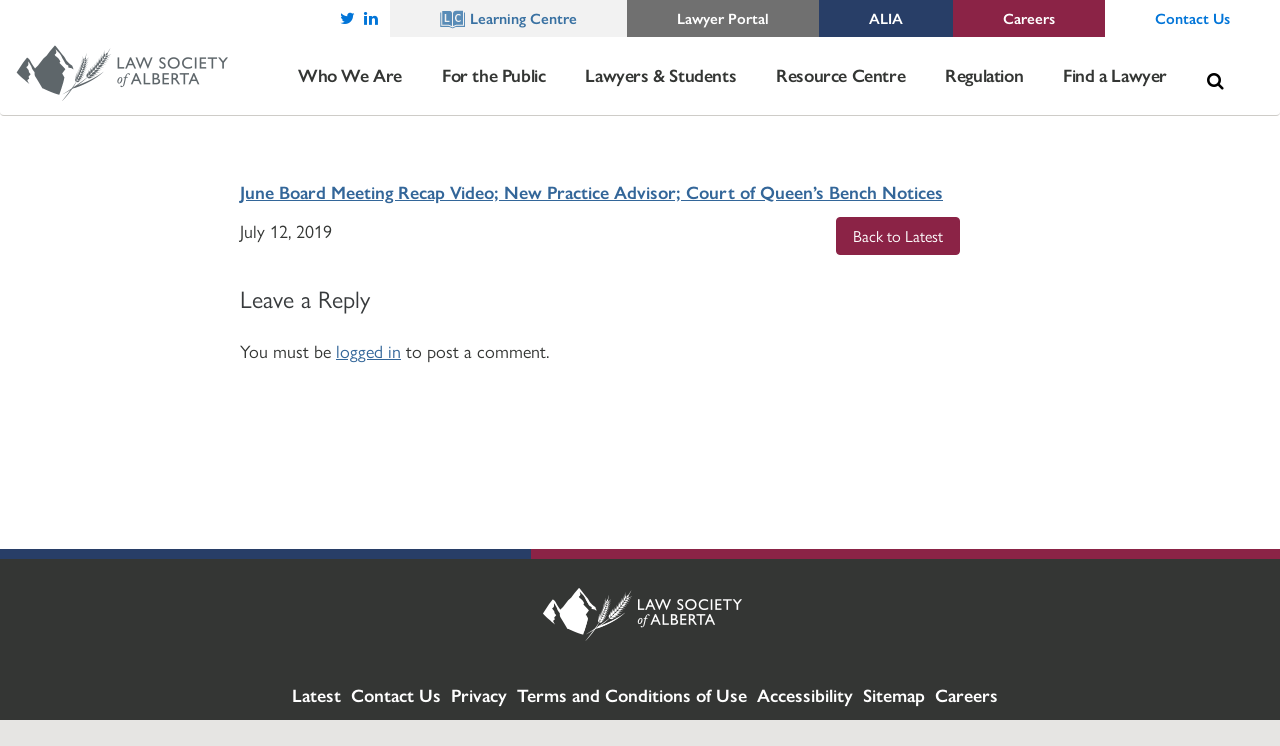

--- FILE ---
content_type: text/html; charset=utf-8
request_url: https://www.google.com/recaptcha/api2/anchor?ar=1&k=6LeUb2wdAAAAAA4VU3KZ-M6KBXMHmvphSIL4_nsn&co=aHR0cHM6Ly93d3cubGF3c29jaWV0eS5hYi5jYTo0NDM.&hl=en&v=N67nZn4AqZkNcbeMu4prBgzg&size=invisible&anchor-ms=20000&execute-ms=30000&cb=ysirqam795ok
body_size: 48535
content:
<!DOCTYPE HTML><html dir="ltr" lang="en"><head><meta http-equiv="Content-Type" content="text/html; charset=UTF-8">
<meta http-equiv="X-UA-Compatible" content="IE=edge">
<title>reCAPTCHA</title>
<style type="text/css">
/* cyrillic-ext */
@font-face {
  font-family: 'Roboto';
  font-style: normal;
  font-weight: 400;
  font-stretch: 100%;
  src: url(//fonts.gstatic.com/s/roboto/v48/KFO7CnqEu92Fr1ME7kSn66aGLdTylUAMa3GUBHMdazTgWw.woff2) format('woff2');
  unicode-range: U+0460-052F, U+1C80-1C8A, U+20B4, U+2DE0-2DFF, U+A640-A69F, U+FE2E-FE2F;
}
/* cyrillic */
@font-face {
  font-family: 'Roboto';
  font-style: normal;
  font-weight: 400;
  font-stretch: 100%;
  src: url(//fonts.gstatic.com/s/roboto/v48/KFO7CnqEu92Fr1ME7kSn66aGLdTylUAMa3iUBHMdazTgWw.woff2) format('woff2');
  unicode-range: U+0301, U+0400-045F, U+0490-0491, U+04B0-04B1, U+2116;
}
/* greek-ext */
@font-face {
  font-family: 'Roboto';
  font-style: normal;
  font-weight: 400;
  font-stretch: 100%;
  src: url(//fonts.gstatic.com/s/roboto/v48/KFO7CnqEu92Fr1ME7kSn66aGLdTylUAMa3CUBHMdazTgWw.woff2) format('woff2');
  unicode-range: U+1F00-1FFF;
}
/* greek */
@font-face {
  font-family: 'Roboto';
  font-style: normal;
  font-weight: 400;
  font-stretch: 100%;
  src: url(//fonts.gstatic.com/s/roboto/v48/KFO7CnqEu92Fr1ME7kSn66aGLdTylUAMa3-UBHMdazTgWw.woff2) format('woff2');
  unicode-range: U+0370-0377, U+037A-037F, U+0384-038A, U+038C, U+038E-03A1, U+03A3-03FF;
}
/* math */
@font-face {
  font-family: 'Roboto';
  font-style: normal;
  font-weight: 400;
  font-stretch: 100%;
  src: url(//fonts.gstatic.com/s/roboto/v48/KFO7CnqEu92Fr1ME7kSn66aGLdTylUAMawCUBHMdazTgWw.woff2) format('woff2');
  unicode-range: U+0302-0303, U+0305, U+0307-0308, U+0310, U+0312, U+0315, U+031A, U+0326-0327, U+032C, U+032F-0330, U+0332-0333, U+0338, U+033A, U+0346, U+034D, U+0391-03A1, U+03A3-03A9, U+03B1-03C9, U+03D1, U+03D5-03D6, U+03F0-03F1, U+03F4-03F5, U+2016-2017, U+2034-2038, U+203C, U+2040, U+2043, U+2047, U+2050, U+2057, U+205F, U+2070-2071, U+2074-208E, U+2090-209C, U+20D0-20DC, U+20E1, U+20E5-20EF, U+2100-2112, U+2114-2115, U+2117-2121, U+2123-214F, U+2190, U+2192, U+2194-21AE, U+21B0-21E5, U+21F1-21F2, U+21F4-2211, U+2213-2214, U+2216-22FF, U+2308-230B, U+2310, U+2319, U+231C-2321, U+2336-237A, U+237C, U+2395, U+239B-23B7, U+23D0, U+23DC-23E1, U+2474-2475, U+25AF, U+25B3, U+25B7, U+25BD, U+25C1, U+25CA, U+25CC, U+25FB, U+266D-266F, U+27C0-27FF, U+2900-2AFF, U+2B0E-2B11, U+2B30-2B4C, U+2BFE, U+3030, U+FF5B, U+FF5D, U+1D400-1D7FF, U+1EE00-1EEFF;
}
/* symbols */
@font-face {
  font-family: 'Roboto';
  font-style: normal;
  font-weight: 400;
  font-stretch: 100%;
  src: url(//fonts.gstatic.com/s/roboto/v48/KFO7CnqEu92Fr1ME7kSn66aGLdTylUAMaxKUBHMdazTgWw.woff2) format('woff2');
  unicode-range: U+0001-000C, U+000E-001F, U+007F-009F, U+20DD-20E0, U+20E2-20E4, U+2150-218F, U+2190, U+2192, U+2194-2199, U+21AF, U+21E6-21F0, U+21F3, U+2218-2219, U+2299, U+22C4-22C6, U+2300-243F, U+2440-244A, U+2460-24FF, U+25A0-27BF, U+2800-28FF, U+2921-2922, U+2981, U+29BF, U+29EB, U+2B00-2BFF, U+4DC0-4DFF, U+FFF9-FFFB, U+10140-1018E, U+10190-1019C, U+101A0, U+101D0-101FD, U+102E0-102FB, U+10E60-10E7E, U+1D2C0-1D2D3, U+1D2E0-1D37F, U+1F000-1F0FF, U+1F100-1F1AD, U+1F1E6-1F1FF, U+1F30D-1F30F, U+1F315, U+1F31C, U+1F31E, U+1F320-1F32C, U+1F336, U+1F378, U+1F37D, U+1F382, U+1F393-1F39F, U+1F3A7-1F3A8, U+1F3AC-1F3AF, U+1F3C2, U+1F3C4-1F3C6, U+1F3CA-1F3CE, U+1F3D4-1F3E0, U+1F3ED, U+1F3F1-1F3F3, U+1F3F5-1F3F7, U+1F408, U+1F415, U+1F41F, U+1F426, U+1F43F, U+1F441-1F442, U+1F444, U+1F446-1F449, U+1F44C-1F44E, U+1F453, U+1F46A, U+1F47D, U+1F4A3, U+1F4B0, U+1F4B3, U+1F4B9, U+1F4BB, U+1F4BF, U+1F4C8-1F4CB, U+1F4D6, U+1F4DA, U+1F4DF, U+1F4E3-1F4E6, U+1F4EA-1F4ED, U+1F4F7, U+1F4F9-1F4FB, U+1F4FD-1F4FE, U+1F503, U+1F507-1F50B, U+1F50D, U+1F512-1F513, U+1F53E-1F54A, U+1F54F-1F5FA, U+1F610, U+1F650-1F67F, U+1F687, U+1F68D, U+1F691, U+1F694, U+1F698, U+1F6AD, U+1F6B2, U+1F6B9-1F6BA, U+1F6BC, U+1F6C6-1F6CF, U+1F6D3-1F6D7, U+1F6E0-1F6EA, U+1F6F0-1F6F3, U+1F6F7-1F6FC, U+1F700-1F7FF, U+1F800-1F80B, U+1F810-1F847, U+1F850-1F859, U+1F860-1F887, U+1F890-1F8AD, U+1F8B0-1F8BB, U+1F8C0-1F8C1, U+1F900-1F90B, U+1F93B, U+1F946, U+1F984, U+1F996, U+1F9E9, U+1FA00-1FA6F, U+1FA70-1FA7C, U+1FA80-1FA89, U+1FA8F-1FAC6, U+1FACE-1FADC, U+1FADF-1FAE9, U+1FAF0-1FAF8, U+1FB00-1FBFF;
}
/* vietnamese */
@font-face {
  font-family: 'Roboto';
  font-style: normal;
  font-weight: 400;
  font-stretch: 100%;
  src: url(//fonts.gstatic.com/s/roboto/v48/KFO7CnqEu92Fr1ME7kSn66aGLdTylUAMa3OUBHMdazTgWw.woff2) format('woff2');
  unicode-range: U+0102-0103, U+0110-0111, U+0128-0129, U+0168-0169, U+01A0-01A1, U+01AF-01B0, U+0300-0301, U+0303-0304, U+0308-0309, U+0323, U+0329, U+1EA0-1EF9, U+20AB;
}
/* latin-ext */
@font-face {
  font-family: 'Roboto';
  font-style: normal;
  font-weight: 400;
  font-stretch: 100%;
  src: url(//fonts.gstatic.com/s/roboto/v48/KFO7CnqEu92Fr1ME7kSn66aGLdTylUAMa3KUBHMdazTgWw.woff2) format('woff2');
  unicode-range: U+0100-02BA, U+02BD-02C5, U+02C7-02CC, U+02CE-02D7, U+02DD-02FF, U+0304, U+0308, U+0329, U+1D00-1DBF, U+1E00-1E9F, U+1EF2-1EFF, U+2020, U+20A0-20AB, U+20AD-20C0, U+2113, U+2C60-2C7F, U+A720-A7FF;
}
/* latin */
@font-face {
  font-family: 'Roboto';
  font-style: normal;
  font-weight: 400;
  font-stretch: 100%;
  src: url(//fonts.gstatic.com/s/roboto/v48/KFO7CnqEu92Fr1ME7kSn66aGLdTylUAMa3yUBHMdazQ.woff2) format('woff2');
  unicode-range: U+0000-00FF, U+0131, U+0152-0153, U+02BB-02BC, U+02C6, U+02DA, U+02DC, U+0304, U+0308, U+0329, U+2000-206F, U+20AC, U+2122, U+2191, U+2193, U+2212, U+2215, U+FEFF, U+FFFD;
}
/* cyrillic-ext */
@font-face {
  font-family: 'Roboto';
  font-style: normal;
  font-weight: 500;
  font-stretch: 100%;
  src: url(//fonts.gstatic.com/s/roboto/v48/KFO7CnqEu92Fr1ME7kSn66aGLdTylUAMa3GUBHMdazTgWw.woff2) format('woff2');
  unicode-range: U+0460-052F, U+1C80-1C8A, U+20B4, U+2DE0-2DFF, U+A640-A69F, U+FE2E-FE2F;
}
/* cyrillic */
@font-face {
  font-family: 'Roboto';
  font-style: normal;
  font-weight: 500;
  font-stretch: 100%;
  src: url(//fonts.gstatic.com/s/roboto/v48/KFO7CnqEu92Fr1ME7kSn66aGLdTylUAMa3iUBHMdazTgWw.woff2) format('woff2');
  unicode-range: U+0301, U+0400-045F, U+0490-0491, U+04B0-04B1, U+2116;
}
/* greek-ext */
@font-face {
  font-family: 'Roboto';
  font-style: normal;
  font-weight: 500;
  font-stretch: 100%;
  src: url(//fonts.gstatic.com/s/roboto/v48/KFO7CnqEu92Fr1ME7kSn66aGLdTylUAMa3CUBHMdazTgWw.woff2) format('woff2');
  unicode-range: U+1F00-1FFF;
}
/* greek */
@font-face {
  font-family: 'Roboto';
  font-style: normal;
  font-weight: 500;
  font-stretch: 100%;
  src: url(//fonts.gstatic.com/s/roboto/v48/KFO7CnqEu92Fr1ME7kSn66aGLdTylUAMa3-UBHMdazTgWw.woff2) format('woff2');
  unicode-range: U+0370-0377, U+037A-037F, U+0384-038A, U+038C, U+038E-03A1, U+03A3-03FF;
}
/* math */
@font-face {
  font-family: 'Roboto';
  font-style: normal;
  font-weight: 500;
  font-stretch: 100%;
  src: url(//fonts.gstatic.com/s/roboto/v48/KFO7CnqEu92Fr1ME7kSn66aGLdTylUAMawCUBHMdazTgWw.woff2) format('woff2');
  unicode-range: U+0302-0303, U+0305, U+0307-0308, U+0310, U+0312, U+0315, U+031A, U+0326-0327, U+032C, U+032F-0330, U+0332-0333, U+0338, U+033A, U+0346, U+034D, U+0391-03A1, U+03A3-03A9, U+03B1-03C9, U+03D1, U+03D5-03D6, U+03F0-03F1, U+03F4-03F5, U+2016-2017, U+2034-2038, U+203C, U+2040, U+2043, U+2047, U+2050, U+2057, U+205F, U+2070-2071, U+2074-208E, U+2090-209C, U+20D0-20DC, U+20E1, U+20E5-20EF, U+2100-2112, U+2114-2115, U+2117-2121, U+2123-214F, U+2190, U+2192, U+2194-21AE, U+21B0-21E5, U+21F1-21F2, U+21F4-2211, U+2213-2214, U+2216-22FF, U+2308-230B, U+2310, U+2319, U+231C-2321, U+2336-237A, U+237C, U+2395, U+239B-23B7, U+23D0, U+23DC-23E1, U+2474-2475, U+25AF, U+25B3, U+25B7, U+25BD, U+25C1, U+25CA, U+25CC, U+25FB, U+266D-266F, U+27C0-27FF, U+2900-2AFF, U+2B0E-2B11, U+2B30-2B4C, U+2BFE, U+3030, U+FF5B, U+FF5D, U+1D400-1D7FF, U+1EE00-1EEFF;
}
/* symbols */
@font-face {
  font-family: 'Roboto';
  font-style: normal;
  font-weight: 500;
  font-stretch: 100%;
  src: url(//fonts.gstatic.com/s/roboto/v48/KFO7CnqEu92Fr1ME7kSn66aGLdTylUAMaxKUBHMdazTgWw.woff2) format('woff2');
  unicode-range: U+0001-000C, U+000E-001F, U+007F-009F, U+20DD-20E0, U+20E2-20E4, U+2150-218F, U+2190, U+2192, U+2194-2199, U+21AF, U+21E6-21F0, U+21F3, U+2218-2219, U+2299, U+22C4-22C6, U+2300-243F, U+2440-244A, U+2460-24FF, U+25A0-27BF, U+2800-28FF, U+2921-2922, U+2981, U+29BF, U+29EB, U+2B00-2BFF, U+4DC0-4DFF, U+FFF9-FFFB, U+10140-1018E, U+10190-1019C, U+101A0, U+101D0-101FD, U+102E0-102FB, U+10E60-10E7E, U+1D2C0-1D2D3, U+1D2E0-1D37F, U+1F000-1F0FF, U+1F100-1F1AD, U+1F1E6-1F1FF, U+1F30D-1F30F, U+1F315, U+1F31C, U+1F31E, U+1F320-1F32C, U+1F336, U+1F378, U+1F37D, U+1F382, U+1F393-1F39F, U+1F3A7-1F3A8, U+1F3AC-1F3AF, U+1F3C2, U+1F3C4-1F3C6, U+1F3CA-1F3CE, U+1F3D4-1F3E0, U+1F3ED, U+1F3F1-1F3F3, U+1F3F5-1F3F7, U+1F408, U+1F415, U+1F41F, U+1F426, U+1F43F, U+1F441-1F442, U+1F444, U+1F446-1F449, U+1F44C-1F44E, U+1F453, U+1F46A, U+1F47D, U+1F4A3, U+1F4B0, U+1F4B3, U+1F4B9, U+1F4BB, U+1F4BF, U+1F4C8-1F4CB, U+1F4D6, U+1F4DA, U+1F4DF, U+1F4E3-1F4E6, U+1F4EA-1F4ED, U+1F4F7, U+1F4F9-1F4FB, U+1F4FD-1F4FE, U+1F503, U+1F507-1F50B, U+1F50D, U+1F512-1F513, U+1F53E-1F54A, U+1F54F-1F5FA, U+1F610, U+1F650-1F67F, U+1F687, U+1F68D, U+1F691, U+1F694, U+1F698, U+1F6AD, U+1F6B2, U+1F6B9-1F6BA, U+1F6BC, U+1F6C6-1F6CF, U+1F6D3-1F6D7, U+1F6E0-1F6EA, U+1F6F0-1F6F3, U+1F6F7-1F6FC, U+1F700-1F7FF, U+1F800-1F80B, U+1F810-1F847, U+1F850-1F859, U+1F860-1F887, U+1F890-1F8AD, U+1F8B0-1F8BB, U+1F8C0-1F8C1, U+1F900-1F90B, U+1F93B, U+1F946, U+1F984, U+1F996, U+1F9E9, U+1FA00-1FA6F, U+1FA70-1FA7C, U+1FA80-1FA89, U+1FA8F-1FAC6, U+1FACE-1FADC, U+1FADF-1FAE9, U+1FAF0-1FAF8, U+1FB00-1FBFF;
}
/* vietnamese */
@font-face {
  font-family: 'Roboto';
  font-style: normal;
  font-weight: 500;
  font-stretch: 100%;
  src: url(//fonts.gstatic.com/s/roboto/v48/KFO7CnqEu92Fr1ME7kSn66aGLdTylUAMa3OUBHMdazTgWw.woff2) format('woff2');
  unicode-range: U+0102-0103, U+0110-0111, U+0128-0129, U+0168-0169, U+01A0-01A1, U+01AF-01B0, U+0300-0301, U+0303-0304, U+0308-0309, U+0323, U+0329, U+1EA0-1EF9, U+20AB;
}
/* latin-ext */
@font-face {
  font-family: 'Roboto';
  font-style: normal;
  font-weight: 500;
  font-stretch: 100%;
  src: url(//fonts.gstatic.com/s/roboto/v48/KFO7CnqEu92Fr1ME7kSn66aGLdTylUAMa3KUBHMdazTgWw.woff2) format('woff2');
  unicode-range: U+0100-02BA, U+02BD-02C5, U+02C7-02CC, U+02CE-02D7, U+02DD-02FF, U+0304, U+0308, U+0329, U+1D00-1DBF, U+1E00-1E9F, U+1EF2-1EFF, U+2020, U+20A0-20AB, U+20AD-20C0, U+2113, U+2C60-2C7F, U+A720-A7FF;
}
/* latin */
@font-face {
  font-family: 'Roboto';
  font-style: normal;
  font-weight: 500;
  font-stretch: 100%;
  src: url(//fonts.gstatic.com/s/roboto/v48/KFO7CnqEu92Fr1ME7kSn66aGLdTylUAMa3yUBHMdazQ.woff2) format('woff2');
  unicode-range: U+0000-00FF, U+0131, U+0152-0153, U+02BB-02BC, U+02C6, U+02DA, U+02DC, U+0304, U+0308, U+0329, U+2000-206F, U+20AC, U+2122, U+2191, U+2193, U+2212, U+2215, U+FEFF, U+FFFD;
}
/* cyrillic-ext */
@font-face {
  font-family: 'Roboto';
  font-style: normal;
  font-weight: 900;
  font-stretch: 100%;
  src: url(//fonts.gstatic.com/s/roboto/v48/KFO7CnqEu92Fr1ME7kSn66aGLdTylUAMa3GUBHMdazTgWw.woff2) format('woff2');
  unicode-range: U+0460-052F, U+1C80-1C8A, U+20B4, U+2DE0-2DFF, U+A640-A69F, U+FE2E-FE2F;
}
/* cyrillic */
@font-face {
  font-family: 'Roboto';
  font-style: normal;
  font-weight: 900;
  font-stretch: 100%;
  src: url(//fonts.gstatic.com/s/roboto/v48/KFO7CnqEu92Fr1ME7kSn66aGLdTylUAMa3iUBHMdazTgWw.woff2) format('woff2');
  unicode-range: U+0301, U+0400-045F, U+0490-0491, U+04B0-04B1, U+2116;
}
/* greek-ext */
@font-face {
  font-family: 'Roboto';
  font-style: normal;
  font-weight: 900;
  font-stretch: 100%;
  src: url(//fonts.gstatic.com/s/roboto/v48/KFO7CnqEu92Fr1ME7kSn66aGLdTylUAMa3CUBHMdazTgWw.woff2) format('woff2');
  unicode-range: U+1F00-1FFF;
}
/* greek */
@font-face {
  font-family: 'Roboto';
  font-style: normal;
  font-weight: 900;
  font-stretch: 100%;
  src: url(//fonts.gstatic.com/s/roboto/v48/KFO7CnqEu92Fr1ME7kSn66aGLdTylUAMa3-UBHMdazTgWw.woff2) format('woff2');
  unicode-range: U+0370-0377, U+037A-037F, U+0384-038A, U+038C, U+038E-03A1, U+03A3-03FF;
}
/* math */
@font-face {
  font-family: 'Roboto';
  font-style: normal;
  font-weight: 900;
  font-stretch: 100%;
  src: url(//fonts.gstatic.com/s/roboto/v48/KFO7CnqEu92Fr1ME7kSn66aGLdTylUAMawCUBHMdazTgWw.woff2) format('woff2');
  unicode-range: U+0302-0303, U+0305, U+0307-0308, U+0310, U+0312, U+0315, U+031A, U+0326-0327, U+032C, U+032F-0330, U+0332-0333, U+0338, U+033A, U+0346, U+034D, U+0391-03A1, U+03A3-03A9, U+03B1-03C9, U+03D1, U+03D5-03D6, U+03F0-03F1, U+03F4-03F5, U+2016-2017, U+2034-2038, U+203C, U+2040, U+2043, U+2047, U+2050, U+2057, U+205F, U+2070-2071, U+2074-208E, U+2090-209C, U+20D0-20DC, U+20E1, U+20E5-20EF, U+2100-2112, U+2114-2115, U+2117-2121, U+2123-214F, U+2190, U+2192, U+2194-21AE, U+21B0-21E5, U+21F1-21F2, U+21F4-2211, U+2213-2214, U+2216-22FF, U+2308-230B, U+2310, U+2319, U+231C-2321, U+2336-237A, U+237C, U+2395, U+239B-23B7, U+23D0, U+23DC-23E1, U+2474-2475, U+25AF, U+25B3, U+25B7, U+25BD, U+25C1, U+25CA, U+25CC, U+25FB, U+266D-266F, U+27C0-27FF, U+2900-2AFF, U+2B0E-2B11, U+2B30-2B4C, U+2BFE, U+3030, U+FF5B, U+FF5D, U+1D400-1D7FF, U+1EE00-1EEFF;
}
/* symbols */
@font-face {
  font-family: 'Roboto';
  font-style: normal;
  font-weight: 900;
  font-stretch: 100%;
  src: url(//fonts.gstatic.com/s/roboto/v48/KFO7CnqEu92Fr1ME7kSn66aGLdTylUAMaxKUBHMdazTgWw.woff2) format('woff2');
  unicode-range: U+0001-000C, U+000E-001F, U+007F-009F, U+20DD-20E0, U+20E2-20E4, U+2150-218F, U+2190, U+2192, U+2194-2199, U+21AF, U+21E6-21F0, U+21F3, U+2218-2219, U+2299, U+22C4-22C6, U+2300-243F, U+2440-244A, U+2460-24FF, U+25A0-27BF, U+2800-28FF, U+2921-2922, U+2981, U+29BF, U+29EB, U+2B00-2BFF, U+4DC0-4DFF, U+FFF9-FFFB, U+10140-1018E, U+10190-1019C, U+101A0, U+101D0-101FD, U+102E0-102FB, U+10E60-10E7E, U+1D2C0-1D2D3, U+1D2E0-1D37F, U+1F000-1F0FF, U+1F100-1F1AD, U+1F1E6-1F1FF, U+1F30D-1F30F, U+1F315, U+1F31C, U+1F31E, U+1F320-1F32C, U+1F336, U+1F378, U+1F37D, U+1F382, U+1F393-1F39F, U+1F3A7-1F3A8, U+1F3AC-1F3AF, U+1F3C2, U+1F3C4-1F3C6, U+1F3CA-1F3CE, U+1F3D4-1F3E0, U+1F3ED, U+1F3F1-1F3F3, U+1F3F5-1F3F7, U+1F408, U+1F415, U+1F41F, U+1F426, U+1F43F, U+1F441-1F442, U+1F444, U+1F446-1F449, U+1F44C-1F44E, U+1F453, U+1F46A, U+1F47D, U+1F4A3, U+1F4B0, U+1F4B3, U+1F4B9, U+1F4BB, U+1F4BF, U+1F4C8-1F4CB, U+1F4D6, U+1F4DA, U+1F4DF, U+1F4E3-1F4E6, U+1F4EA-1F4ED, U+1F4F7, U+1F4F9-1F4FB, U+1F4FD-1F4FE, U+1F503, U+1F507-1F50B, U+1F50D, U+1F512-1F513, U+1F53E-1F54A, U+1F54F-1F5FA, U+1F610, U+1F650-1F67F, U+1F687, U+1F68D, U+1F691, U+1F694, U+1F698, U+1F6AD, U+1F6B2, U+1F6B9-1F6BA, U+1F6BC, U+1F6C6-1F6CF, U+1F6D3-1F6D7, U+1F6E0-1F6EA, U+1F6F0-1F6F3, U+1F6F7-1F6FC, U+1F700-1F7FF, U+1F800-1F80B, U+1F810-1F847, U+1F850-1F859, U+1F860-1F887, U+1F890-1F8AD, U+1F8B0-1F8BB, U+1F8C0-1F8C1, U+1F900-1F90B, U+1F93B, U+1F946, U+1F984, U+1F996, U+1F9E9, U+1FA00-1FA6F, U+1FA70-1FA7C, U+1FA80-1FA89, U+1FA8F-1FAC6, U+1FACE-1FADC, U+1FADF-1FAE9, U+1FAF0-1FAF8, U+1FB00-1FBFF;
}
/* vietnamese */
@font-face {
  font-family: 'Roboto';
  font-style: normal;
  font-weight: 900;
  font-stretch: 100%;
  src: url(//fonts.gstatic.com/s/roboto/v48/KFO7CnqEu92Fr1ME7kSn66aGLdTylUAMa3OUBHMdazTgWw.woff2) format('woff2');
  unicode-range: U+0102-0103, U+0110-0111, U+0128-0129, U+0168-0169, U+01A0-01A1, U+01AF-01B0, U+0300-0301, U+0303-0304, U+0308-0309, U+0323, U+0329, U+1EA0-1EF9, U+20AB;
}
/* latin-ext */
@font-face {
  font-family: 'Roboto';
  font-style: normal;
  font-weight: 900;
  font-stretch: 100%;
  src: url(//fonts.gstatic.com/s/roboto/v48/KFO7CnqEu92Fr1ME7kSn66aGLdTylUAMa3KUBHMdazTgWw.woff2) format('woff2');
  unicode-range: U+0100-02BA, U+02BD-02C5, U+02C7-02CC, U+02CE-02D7, U+02DD-02FF, U+0304, U+0308, U+0329, U+1D00-1DBF, U+1E00-1E9F, U+1EF2-1EFF, U+2020, U+20A0-20AB, U+20AD-20C0, U+2113, U+2C60-2C7F, U+A720-A7FF;
}
/* latin */
@font-face {
  font-family: 'Roboto';
  font-style: normal;
  font-weight: 900;
  font-stretch: 100%;
  src: url(//fonts.gstatic.com/s/roboto/v48/KFO7CnqEu92Fr1ME7kSn66aGLdTylUAMa3yUBHMdazQ.woff2) format('woff2');
  unicode-range: U+0000-00FF, U+0131, U+0152-0153, U+02BB-02BC, U+02C6, U+02DA, U+02DC, U+0304, U+0308, U+0329, U+2000-206F, U+20AC, U+2122, U+2191, U+2193, U+2212, U+2215, U+FEFF, U+FFFD;
}

</style>
<link rel="stylesheet" type="text/css" href="https://www.gstatic.com/recaptcha/releases/N67nZn4AqZkNcbeMu4prBgzg/styles__ltr.css">
<script nonce="0tMN31pVzEPUq1L_Ie7QgA" type="text/javascript">window['__recaptcha_api'] = 'https://www.google.com/recaptcha/api2/';</script>
<script type="text/javascript" src="https://www.gstatic.com/recaptcha/releases/N67nZn4AqZkNcbeMu4prBgzg/recaptcha__en.js" nonce="0tMN31pVzEPUq1L_Ie7QgA">
      
    </script></head>
<body><div id="rc-anchor-alert" class="rc-anchor-alert"></div>
<input type="hidden" id="recaptcha-token" value="[base64]">
<script type="text/javascript" nonce="0tMN31pVzEPUq1L_Ie7QgA">
      recaptcha.anchor.Main.init("[\x22ainput\x22,[\x22bgdata\x22,\x22\x22,\[base64]/[base64]/[base64]/ZyhXLGgpOnEoW04sMjEsbF0sVywwKSxoKSxmYWxzZSxmYWxzZSl9Y2F0Y2goayl7RygzNTgsVyk/[base64]/[base64]/[base64]/[base64]/[base64]/[base64]/[base64]/bmV3IEJbT10oRFswXSk6dz09Mj9uZXcgQltPXShEWzBdLERbMV0pOnc9PTM/bmV3IEJbT10oRFswXSxEWzFdLERbMl0pOnc9PTQ/[base64]/[base64]/[base64]/[base64]/[base64]\\u003d\x22,\[base64]\x22,\x22FMKnYw7DmMKlK13CtcKbJMOBPnbDvsKHw4pSBcKXw6dSwprDoFdnw77Ct0fDsl/Ck8K5w6PClCZGIMOCw445TwXCh8KVGXQ1w7YQG8OPcQd8QsOdwoN1VMKTw4HDnl/ClMKawpwkw4ZCPcOQw4IIbH01XQFRw4AWYwfDmG4bw5jDtsKZSGwPVsKtCcKRLhZbwqbCp0x1QQdxEcK6wrfDrB4PwoZnw7RcGlTDhnDCicKHPsKdwrDDg8OXwr/[base64]/DgsOHwp7CtcOJYgg3w77CpMOhw4XDoDIPNCFEw4/DjcOcCm/DpFzDvsOoRVvCo8ODbMK4wo/Dp8Ofw7nCtsKJwo1fw6c9wqd5w7jDpl3CnFTDsnrDuMK9w4PDhwtBwrZNWMKHOsKcJMOkwoPCl8KeZ8KgwqFLNW50HsKtL8OCw4E/wqZPW8K7wqALTDtCw55TYsK0wrkMw5vDtU9uWAPDtcONwq/Co8OyPTDCmsOmwrUfwqErw5VeJ8O2XWlCKsOze8KwC8OhPQrCvk0Vw5PDkWUfw5BjwosEw6DCtHUmLcO3wqPDtEg0w6fCqFzCncK3LG3Dl8OoHVhxcEkRDMKswrnDtXPCr8OSw43Dsl3Dl8OyRCLDmRBCwp9xw65lwr7CgMKMwoguCsKVSS/CnC/CqjXCiADDiWUPw5/DmcKoADIew6cHfMO9woYAY8O5TmZnQMOOF8OFSMOOwo7CnGzCj2wuB8OKOwjCqsK7wrLDv2Vfwp59HsO1LcOfw7HDuzRsw4HDrXBGw6DCj8KswrDDrcOzwpnCnVzDrgJHw5/Cnx/Co8KABkYBw5nDkMK/PnbCk8K9w4UWOm7DvnTCh8KvwrLCmx0LwrPCui/CnsOxw54xwrQHw7/DoQMeFsKfw5zDj2gEP8OfZcKPNw7DisKfYizCgcKQw4crwokpBwHCisOtwq0/R8OHwrA/[base64]/Dqj8XDcOGWcOwwqzCkxjDjsKbd8OiwrXDrldHOyLCsT7DjMK5wppnwqDCpMOEwpzDjwXDhsKOwofCmjwRwo/CghHDpcKDCyMCBBnDi8O2dB7DhsKCwo8Yw7/[base64]/DqEVFw4bCu8KLJMKiwrPDmsKNw6AWJsOaA8O9wqNHw4YrZQooWhHDocOGw5PDtQzCjnnCqVnDnnQ5WV4Bcl/CssK8N2Mmw7fCk8K1wp14KcOHwpJKbgDCsUIww73DgcOUw6LDjGsYfzfCt3NdwpUmN8KGwrnCtCvDtsOww4Afw6sew700w4lfwoXCocO2w4XCncKfD8KCw48Sw4/CngddaMOHUMKfwqPDucKgwofDh8KyaMKEw7jChClVwp1MwpZRcCDDs1vDqj5aZS8mw5JHHcOpYsK/wqhDAsKXEsOoah5Pw7vCr8KLw7vDiUPDuQnDqXBCwrEKwplQw7/CjCthwoXCvRAqD8KUwr1qwp7CisKcw4ErwqEOO8OofHHDmHJxHMKAMBMLwoLCh8ODZMOPFSdwwqpQZsKSd8OFw65mwqXCmMOfXTctwrM5wr/DvDPCmMOhKMOgFSTDtMOCwoVKw71Fw4TDvl/DrURcw5kfBQDDnxUfNsO+wpjDh1Anw5fCmMO1UGIHw4/[base64]/[base64]/DpcK/w4Ndw53DmMO/[base64]/[base64]/DgMOAw6XCr8KGw5tfLsOsUMOKw4/CrR51JcKVw7DDqMKhwpYMwpTDnQAUY8KnJ2kQCcOlw4EfAMOOZ8OSCHDDpXJGF8KAWjfDuMKrC2jChMK0w73DssKmP8OywqTCkEzCusOEw5vDjWDDikzCusKHHsKFw69iUFFLw5cJJ0FHw5/Cm8K4wofDi8KowpHCnsK0wp99PcKkw6/CscKmw5U/[base64]/wpxoAG7DrsKMRWRfw5fDh1BNwrXDoXTDiRbDlxfCryZ6wrnDvsKMwovCrcObwqU0SMOYasOVC8KxLUzCo8KTCgxfwqbDo2JtwpwVAB0iNREBw5bCk8KZwovDkMKSw7Nnw6EtPhpqwqI7cy3Ck8Kdw7DCh8ONwqTDgQ/CqRwuw6HCjMKNN8OuYCbDh3jDv1bCjcKBTSA1amTDnULDlMKpw4dzSAZmw5vDhDQHdWjCoWXDuDcJUwvDnsKkTMOwWxBTwrtGFsK1w5gnbnh0ZcK3w47CjcK/ISZ6w5jDssKNBXAUCsOAIsObYHvCmmkqw4PDtsKFwpFYBAjDisKlA8KPBHLCli/[base64]/Cp8KKccKzIcKtaXrDmsObVSzCmlhxFcOuYMOnwqJiw5xjA3Jhwr9Lwqw7UcOnTMO6wqNlScOqw6/CmMO+OCNRwr1jw7XDgXByw7rDu8O3MWrDuMOFw5k6BcKuIcO9wofClsKMLsONFjpxwq9rOcKSWcOpw5zDoRg+wp5hQWVewoPDhsOEDsObwqdbw5HDk8KuwpLCnnlSN8KlUcO8IgfDq1vCqMKTwq/DosKiw6/Dq8OmH2sYwrtgDgh3X8O7WHvCgsK/c8KLQsOUw7LCk0TDvyoKwoNCw7xKwo/DjUdnTcOLwrrCkQhjwqV9Q8Kswq7ChsOuw4pJO8KQASp/wojDjMKfe8KBfMKXO8KswpgEw6DDlCYXw59wLCMzw4nDhsOTwq3CsFN9bMO0w6zDj8K9QMKLN8OdVzYXw4BMw7/CisKDwpXDgsOcEcKrwq1JwqFTGMO3wr7DllFRSsKDBcOWwo89ACnDtg7DhXXDjxPDjMKVwqgjw4vDg8Oaw5ttPg/[base64]/wqjDrMK9wp48w6UZBcOHOcKqwphJGMKCwpTDvcKuw7FPw4N2w6sSw5xLAMOhwrwXIRfCiwQow6jDgF/CjMOhwq4cLnfCmiZOwp1swpARGMOrM8O5woE4woVbwq5Qw51/RUTCtw3CmXjDimNQw7fDpsKpe8OQw7nDjcKxwp/CrcKew53DncOrw47CrsKXTlxMKmBLwozCqC5ecMKAHsOgDcKTwocKwoPDoyZOw7UNwo1Vw45vf1gKw5YPWX0CH8K9C8OgPC8Hwr3DtcKmwrTDtE00KcO1ASPCgMKBSsOFUHjCiMOjwq8wFMOCdcKuw5A0R8OWbsK/w410w59ZwpLCiMOlwpLCsw7DrcK1w7kiPcOzGMKrZsKNYUzDt8O+Fy9gfAcHw6R7wpXDmMO8wokmw6LCsQYGw5/Ck8Oyw5XDgcOwwpTCucKIL8KEIsK3Sj8TUsORaMK3DcKhw6AOwq9lVXwAWcKhw7sVWMODw7vDscO6w4EmMR3CtcOpUcOuwr7DnmnDnHAmwrw+w75Mwp85bcO2UsK6w5IQWnrDj1XCq2/Ch8OGazskZy8cw7nDgUN4CcKhw4NFwp8Rw4rCjWPDvcOjcMKcS8OWfMKBwoY4w5taZFtFEB9Ew4JKw4ASwqA/RAfDtMKkX8K7w5hAwqHDj8K8wqnCklhWwq7CqcK+IMKmwqnCiMKrLVvCq1jDqsKGwpDDtcKec8O+Qi3Cm8K8w53DlDjCqsKsA0/[base64]/[base64]/[base64]/DjMKBAgwSw53CsMK1IcOrPjTDsGzCvxxUVsKoCsK6E8OoMsKIV8OPO8O3w7jCiBfCtW3DgMKyPnfCq3fDpsK/XcKDw4DDicKHw5A9w4HDp3lVFCvCnMOMw7rDjz3Cj8KQwo0Ud8OoUcO3EMKlw41nw5vClDXDuEXCpS3Dgh3Dnk/DuMOmwqR4w5fCl8OewphhwrJVwo9twoEXw5PDisKHNjrDpDPCgQbCuMOJZsOHa8KeFsOoccOHDMKuZQVhbC3CmcKvP8OwwrcpEjcuR8OJwpdGL8OJPMOHVMKRwoXDjsO4wr8EZsOWM3XCqTDDll/CtXzCgFNewpMidHYcfMK3wqXDpVvDuikVw6PCtknDpMOGLcKXwotdwo/Dv8KTwpoDwr3CiMKew5lfw4pKwoTDlsOCw6PDgCfDhTrDmMOhbxTDjMKGFsOMwp/CvkrDqcKrw5VJacOywrIPL8OsKMKHwqpNPsKXw5zDmMO1VhjCqHbDpVAMw7YXe2w9IBrDsyDCu8OQQT8Qw4QSwpUqwqvDisK5w5smXsKewrBZw6MXwpDCkTzDim/CkMKpw6fDv33Cq8OowrfCownCtsOsbcK4HQzCtTjCiVXDiMKILUZvwpLDqMKww4paVxdYworCqGLDoMOYUwLClsOgw5/[base64]/CtsO9BkQaeSfCsi/Cj8Kzw53DqC7Du29pw4lSUTo4Knxwa8OxwoHDqxbCqhXDtsOBw446woBZwqgsXcO5V8OQw61NOR8qP0jDhFpGecOyw50AwqjCj8K+CcKIwq/ClsKSwr3CgsOMCMK/woZoYcOWwoXCi8OOwrDDjcOnw7cwE8KrWMOxw6fDjMK8w7xHwqnDvsO7chQmOEZZw7Ate3wdwqoew7YLdkzCnMKrw7pAwqR3fxXChcOwQxTCgzYIwpzCnsK9bwXDoz0owoXCpcK9w7rDvsKnwr0qwoR/NkoVKcOaw7nDgjvCiWFoejTCoMOIL8OBwqPDtMKmw7DCrMK9w5PDihVZwoYFMsOoccOJw7zCsGAfwoR9TcKxd8Ohw5/[base64]/wqvCncOBQ8OmwrZ7w5lJwoI3w6PDoy1FJ2QILxdwXXLCgcOXGB42fw/DknLCjkbDm8KKAQBFOkZ0OcKnwr/Cn15xM0MXw5zCpsK9HsORw41Xd8O9AAVPB0HDv8KFKC/CowFLccKqw4LCm8O0MMKDPsONMCHDq8OWwobDqizDsWdBa8KjwqPCrsOWw75fw6YDw5jCgW/[base64]/[base64]/X0HCosOFwq0fwqIpw4FASAvCjGrCmiR7YsOZU2nCm8KRMcKkHUXCosKfRcOFeWbDo8OvWTbCrwjDksORTcK0HGjCh8KTTnZNQFlGAcOAP3xJw7xaC8O6w7tvwo/CtEY/[base64]/wrrCjMOkARjDlcKLJsOqwrEowpczdcOPwrLCpsKTPsOMPg7DiMKXRy1hU1HCh3wOwrc+wpnDpsK0TMKoRsKWwq99wpISVVBBECbDncO/wpfDisKbRmZrNsOJFAgTw5t4MSVxP8OrfcOQLCrCljzChg1cwrfCtEHDmxjCv052w4JfQW4BE8KRU8KrKRFlPzV3QsOkwqjDuRLDlcOvw6zDnnHCtcKawoQ8HVbDvMKhBsKNXGttw7VRwpbChsKuwo/CtMKsw5NPV8OLwrl9KsOuFQA4cUjCjyjCgTLDpcOYwoHChcOgw5LCkC9Yb8O7S1LCssO1wpdJZErDj3XCoEXDnsKIw5XDmcOzwqtyaX/CsyrDuUlkDsO5wozDpzDCukzCs3hmMsK3w6k3LR5VFMOywqdPw5bDtcKKwoZAwpbDiQ8AwozCmhbChcKDwr58SWHCjXDDr2TCgUnDgMOaw4R5woDCokR/AMKGZSDDtDVoQCbCiTDCpsOiwrzDo8KSwq3CplfDg0QSG8K7wrzCkcOROMOFwqNswonCucKYwqZMwos2w7JKJsORwoFQaMO3wpILw5dOSsKzw7ZHw53Dill5wr3Du8KlXVbCryRMHjDCvcOoSMO9w4nDqsOGwqVVKyvDtMOKw6/ClMK/X8KyEQfCrFlbw4lUw77CscKVwprClsKAdcKAw4BAw6MswqLChMKDOUhVHUZ6wolpwqRdwq7CqcKbw4jDjhnCvE/DrcKXOgbClcKAZcO7UMK2e8KSaQ3DhsOGwqIfwpTCulJwPT3CgMKgw4IBa8KbVmfChTLDk18Dwo4lcS5Lwpcrb8OORnzCsBHDkcK4w7Zyw4QJw7vCpn/DpsKvwr9CwpVSwq5+wrkfbB/CtsKkwq8QA8KDYcOjwqJZQyZTPgUPI8Kew70ew6fDu1U0w6LDkxsBZMKeeMKITMKqVsKIw4ZUOsOHw58gwqnDoQF/[base64]/CpcKgdzMyZCRoDcKJZMOMBEvChB4oH8KeA8O4cHUJw6fDs8K1YcOCw4xrJEXCoUVtb1jDhMOew67CpAHCjAXDm2/CnMOvGT0tV8KQYSJuwo83wqfCvcOGE8KDN8KDAglKwqLCu2lVNcKYw6HDgcKPIMK2wo3ClMOHYS4zYsOCQcOHwq3CsSnDh8KRaH/[base64]/DlmDDosOTB8OXOHQIw4PDu33DnWfDi297w4tpa8O6wrnDgkxYwqtnwqQRacONwoEhIyzDgwXDtcK7w41QFsK5wpRaw7Nqw7p4w6dnw6Jrw4XCkMOKA1XCriEkw4wGwq/DgljDklxlw6ZFwqFLw4wvwofDkQYiaMKTUMOww7rCl8OCw4BLwpzDkcO6wqXDhX8Ywpstw5DDrSfCmUjDj1jCmyTCg8O1w5fDnMOTXF5UwrAnwrjDgEzClMKGwr3DkgR6enTDisOdbGIoP8KEZiQQwqfDqyPDjsKAFHHCksOPKsOXwo7Cn8Ovw4/DisKfwrvClVNRwqQvAsKnw40ewq98woHCvQ/DicOdfn7CnsOPbXjCn8OEdXdgJcO+csKHwp/CicOQw7PDoGAcGVDDtMK5woxlwojDvUfCucKwwrHDhMOwwq8Vw4XDocKWYinDvC5lJ2fDjBddw7B/[base64]/Dp8O4NcOFI2BgY8OifcKiSRI0e8OyIsKmwpzChcKZwqrDohdfw6tqw6PDgcOXfcOMTcKYNcKaPMOUUsKdw4jDlzPCoVbDrHxAJsKfw4LCgcKmwr/DpsK9Z8Oiwr7Dt0EVAjfChAHDqBlVIcKkw4DDuwTDhXw+PMK3wrx9wp8sRQPCpkUfdcKywrvCmsO+w61MWMKfJ8KCwq9jw5wYw7LDqcKmwrheZ1DCrsO7wp4Gw400DcONQsKhw7nDoAcLbcOgN8Oxw7nDnsOFFylEw4PCnhrDnSHDjlFoIBAHKgvCnMO/MzZQwrvDql3DmH/CrsK0wqzDr8KGSy/CjCfCkhFvbE3DvkXCoxnCpsOLNj7DoMOuw4LDn31pw6VPw7fCgDrCtsKXEsOEw73DkMOAwqHCnyVvwr3Dpik0w7jCu8OEwobCuGJ3wrDCrXXDvsKuMcO7wrfChmMjwrZlVGzCo8KqwoMsw6RTSUwhw7bCjRQmwrVHwovDthMUMgk/wqESwovClkwXw6hPwrPDmknDh8OwMcOsw5nDvMKQcMO6w4E5QsKswpJIwrUGw5vDj8OZGFQOwrTChsO5w5ERw7DCgxbDhcKbNALDhhVNwqfClsKew5B4w4ZiRsKaZzRZYWZDCcKzFMKVwp1bVxHCl8O5YX/CkMOEwqTDkcOnw5gsT8KaKsOBSsOfdEs2w7MoDQfCgsKVw5xJw70/exJrwrvDoSrDg8OFw5gqw7NcZMO5PsKYwr4Mw7AGwr3DmCnDtMKLPwJUwpDCvA/CjTHDlWHDhQ/CqTvCi8K+wrBnTcKQSFREfMKuVsKdHi9iJBvDky7Di8Ocw5bCnCBUwr4cVmIWw6Q9wpxzwpDCr0zClm9Hw7EcaXbCgMOTw6XCjsO8cnZbbcKZNic8wotKecKMRcORUcK+wppXw63DvcKkw592w491YMKIw6jCtlXDoQoiw5nCtMO8f8KRwoBuA3nCjh/[base64]/w5VnZsKTwofDnDfCrn3CgMOuM2bDgsOZw5HDkcOSa1DCkcOqwo8Oeh/CjMKUwrANwqrCtGQnEUTDnyLCuMOGdQTDlsKHLl0mP8O1I8K3BMOAwpI2w6nCly9SF8KKB8OBEsKHGcOvVDnCrWjChUvDgMK+AcOUJsKVw71Ha8KQX8OtwrEHwqAfGko5S8OpUWHCoMKQwrvDjMKQw43CoMK0G8OfMMOAQ8KSZMKTwr0HwoXCqg/DrUJvTl3ClsKkWRDDjgAMdljDrF5YwrgKCcO8SxXCiHdBwp0aw7TCmS7Dr8O5w4VJw7U1w5Y1dy3CrcOlwoBFBW52wrbClBvDvsOJFcOteMOfwpzCvxF9RxJLbGbCskbCgRbCs1PCoWEZRlEPesK8WB/CnF3DlF7CocKpwoTCt8O/[base64]/wploLMOUVWvDv8KfwrxNNMOhNHXDicKKCcK0cEg/acKvCjM1KiEKw5fDjMOwNsOtwpB2eCDCn2LClsKfbwMCwq0bGMOcBSfDtcK8eT5cw5TDscKVPGVcHsKZwqUHHCd8J8K+RHbCjUbDnDhedlvDhgUUw5lVwotgLzosY0/[base64]/Cu8Krwq/CkXfDsMO9bsKrQcORGDhYwrQ/OH9awpcewpXCoMOhwoRRZkTDn8OBwrjCjVvDhcOAwohvVsOQwqtvN8OCSBnChRRFwqFVEV7DngrDjh3ClsOVHsKDF17DpcO4wpTDuklAw5vCucO7wrDCgMOVYcKsKVFbNMKlw4ZsWmvCq1/DjETCt8OeVFUWwpAVfANbAMKEwovClMKvbUbDi3ZyGC0OJkPDg1EEEGHDuG7Dmj9VPE/Cn8OywqPCrcKGwrfDj00zw7HCucK0w4Q+EcOSccKbw4Y9w7N8w63DisKbwqJEL2R1d8K7WCAew4pBwptlTghTQzzCn17ChcKLwpZNOT8RwrTCsMOCw7o4w5/CpMODwo1EYcOLR0nCkgoec2vDh37DusK/wq0QwohBJjZLw4jCuzJec3RwY8OJw4TDrxDDq8OOG8OhMzQuf1zCvRvCncOKwrrDmjXCm8K0ScOyw7FzwrjDhMOaw70DJcO9AMK/[base64]/CrBQ5woJgw4TDqMKUwp/DgMORwobCryDDp8OZcmA6Xy9Aw7jCpyzDj8KyesO7BMO/woDCl8OpEsKXw5TCm0nDncOjZcOtITfDlFc5wqlfw4ZPb8OJw73Cv011w5ZZGwsxw4fCmDXCiMKRWsOOwr/CrigODQHDvWAWdEzDvghPw54SMMOJwpduMcKGwogbw6w2IcKmXMKJw5HDmsOQwpIRISjDvmHCqDYTYW9mw6Icw5LDsMKrw6oxNsOhw7PCs17CmC/DqwDCrcKwwoF4w43DpcO9asONT8KvwrUDwo4HMlHDjMOEwr7DjMKpKHvDgcKMw6jDpCs/wrIHwrEEw79MKVhOw4fDj8KLcH97w79OKCxaJsOQccOTw7hLUFPCvsK/WFTCnTsjcsOEf2HCtcOuWMOsXT1hYnrDs8KkWHVBw7fCmQHClMO/fRbDosKeLWtrw41+wrwYw6kowoNoR8OOCkHDisKBPcODLHN4wpHDlzrCs8Oiw4gHw502ecOXw4hGw6ZcwobDgMOqwqMWOGV/w5XDq8KicsK/[base64]/Dq0bClXgswrzDs8OWwrNFw6kMPMKtdsK2w7XCvT7CglnCi3LDgsK3VcOQa8KYGsKJPsOEwo9jw5bCosKaw7vCosObw7rDkcOSUAcww6dgQcKqACvChMK9YkvDm0M9TMOlMMKccsKEw5x7w5ouw7Vew79bQFwaQCbCumQwwp7DpsKmdBjDmx/Dr8OnwpJlwrjCgm/[base64]/w4J+w5Irw4zDr3cBwqtLEDReKMOsRsKGwqHDs1oUCcKdZXFNDFx/[base64]/S8Kiwrk6w4nDpH/CrMOxwoDDqsKbd8Otw650wp3DhMKOwptUw5rCosKsQcOqw6M8e8OOWC50w7/CmMKIw7FyN2vDh0fCqi4rZApqw7TCscOhwqrCs8K0d8Kvw5XDl302KsKMw69mw4bCqsK6PinCjMKiw5zCpxMmw4fChGtywqEdCcKbw6QFLsOATcKIAsOvIsOXw6PDp0TCuMODUzMJHkTCrcOKQMKgTUsZXkM/w5x8w7VcbMONwpxhNh9VB8O+ecOPw4vDhCPCtcO5wpvCrRXDmBLDpMKNG8OJwoFIeMK2UcKpSi3DgcORwpLDj3NDwq/[base64]/[base64]/CoELCnA87B8KwQcOjwqJ5VHvDusOzOcKGw4bCgRoKw6TDosKMVXZQwpsnUcKIw59Yw5DDuXnDolfDmlTDoRwnw5NrPQ3DuUzDs8Opw5paW2/DocKUcSckwp3DoMKOw5HDli1QccKmwohIw6QzMMORNsO3asK5w5g9LcOdOMKAZsOWwqXCiMK7bRQodBJ/DjVnw71Iwo/DncKyR8OiURHCmcKtPF0YScKCAsOew4LCgMKiRCZgw5nCgAfDqUfCgsOGw5vDrF9UwrZ+dCvDhmvDrcKXw7lxJnA3ei3DrnHCmC/DlsKtacKrwo/Cry94wp/[base64]/DlcOpIywmP8OwM2jCoyLCgcOtwqkdwpgxwrhswo3CqcOQwoLCjWDDrFbDqsO0XcKDOxVTYV7DqT3DssKUFXRwYy9XOH/CrDVzXw0Cw4PCr8KYLsKNJzYZw7jDtF/DlxLCocOFw6XCiQktacOkwqwSVsKKSg/CrXjClcKswolQwrDDrkrChMKuZUMbw6XDgcOmfsO/O8OhwobDjGDCkWw3e0PCoMO1wpjCrMKsJFjDvMOJwrHClWpwRzbCsMOEPcKcO2/Dv8OIDcKSPFvDvMKbM8KCYA7CmsKrHcKAw7QEw7wFwqDCrcOwRMOmw50VwolMK3XDqcOUQMKyw7PCssOAwq8+w73Ci8OyJmELwrPCmsOKwoFlworDocK9w5w3wrbCm0LDrXcxPjldw7EWw6zCgDHCkGfCuztrNmoiZsKZFcOrwpLDlxPDh1HDncOtJAF/V8OQZHInwpcZBFlWwoQrwrrChsKaw6zDs8OreAJzw77Cr8OFw6xhLMKHNgvCgMO8w440wokvfgDDn8O6KmFxAjzDmw/CsQE2w6ctwoUhOsORwqBPfsOWw44TccOCw7oPJEg4Fgx/wq7CrDYQUC/[base64]/[base64]/OVByPVHDgB3DucKLBsOOw54jw6VoUsKtw6oNLsORwoZFRyvDn8KhAcKTw6nClsKfwrXCnBnCqcO5w4l5XMKCUsKIPxnCv27Dg8K8O2vCkMKCA8KZQk7CiMKKewALw7DCjcKICsOdYR/CknnCi8KHwq7DlRoxZS56wr9cwqc3w5rCkFnDo8K1wofDnwUVPB0OwrMDBhAbRzzCgcO1aMK8PUdDOzjDqsKvH0LDm8K/VlnDqMOwGMOxwoAHwppZVhXCgcORwqXCtsKewrrDu8OKwrTDh8KDwr/Cg8KVeMKTKVPDq2TDhcKTd8OmwpFeXClkShvCpSkvbT3Cjj0rw6AGZxJ7BsKbwoPDhsOZwrDCr2jDsiHCsnN4H8OpQsKbw51wM2HCnFsBw7V6wp7Cihxgw6HCpHHDnzgrFjHDswHDrjZew7YPecKvFcKqI0vDjsOiwrPCusKiwo3DocOcWsK1ScO/wqFDwpfDicK2wpMYwqLDgsKoFGfCgRkpwrfDvSXCnUrCrsKIwpMwwobCvEvDkCdCLsOIw5XCksOROi7CmsOYwqcyw4jCj3nCrcKFdMO/woTDu8K5wr0NKsOWAMO8w6TDu2vCtMOSw7jCuUXDni9TR8ONb8KpdMKDw7s7wqnDhQk9TMOpw4TDuVAgCsO+wqvDpMOceMK9w6/ChcObw5lWTE16wqxRAMKXw4zDnyUQwrbCjVPCkSrCpcKRw6FVM8KWwq5PLSBOw4LDtilRU3cIZMKJRcOuTQvCi2/Cq3s/HxwLw7TDliYZK8ORMsOrbQrCnnt1CcK6w5wJT8OjwrZcW8KuwqnCjlo8Uk5MDyQbE8KJw6nDocKze8Kxw5J4w4LCoT/CqiNSw5LChlvCkcKfw5oOwq/[base64]/CgcO7ecOEVwvDjDJuwplzIiDDtcKJe8KLMh97bsKwT0p1wqRvw6rCusKfEE/Cq38aw4DDvMOVwqwDwrTDs8Oawq/Dh0TDun50wqrCucO+wq8iAXtHw7R2w4obw5fCpDJ1fVnCixLCjS5ICikdDcOqZ0kBw5xqW0NfRz7DnH8/[base64]/wprDsMKiwrVNw6Y+UmIgwo/DtV/CrMOySWjCu8OYw6jCkS/Cs0/DucKxGcOMWMOKf8KjwqNuwpdVFG3ClMOeeMOQJitPTsKJIsKlw4LCq8Ouw5MfeknCqsO8wpp2ZsKVw6TCpnXDlld0wqkzw7x9wqrDj3JJw7rDvlTDtMOaWXFIMUwhw5HDhmMaw5gYIyIEAz5ww7Qyw5/CoyHCoBbDlk9ow6cTwo8gw6RSQcKkNEDDiUbDnsKfwppMUGtnwqHDqhw7QMOOUsKFJcOpEGw2IsKQDD9ZwpIDwrVfe8OCwqHCg8K6acOgw4rDlDxuKH/Cp2vCusKDVErDvsOwSA9zEMOpwoIwFBjDmR/[base64]/Z8OpUjDDkGgRBAM2w4XDhsKoMwtKTcK8TMOhw59gw4rCpcOgw5J0EhNJCXR5OMOKS8KXBsOdITXCjGrDgGzDrFVUJm46wpdvMkLDhntMBsK7wqEoQsKMw4piwpNEw6XCi8Klwp7DhSPDr2fCqi5Tw4ZtwrXCp8OMw63CvX0lw7/DtWjClcOXw7cZw4rCnUnCkz4bakouOQ/[base64]/[base64]/w5PChsOmQcOzwqNfwq/[base64]/[base64]/wqrDhsOmWDTCiMK1DCgqPcKDwrnDmSEZXXdQb8KTLcKSVFPCsHnCpsO1dQfCsMKNL8KlSMKuwoY/[base64]/[base64]/DoDbDtcK0bMKDBQ/Dt8OUIU1GwqfCr8KnZ07DhCF6wrPCjHU+cihLXVE7wphBfW1fw7PCllNud0jDqW/ChsO9wo99w7LDocOJF8OhwpsPw7zCnz5GwrbDqkDCvB59w4hGw5gVQ8K9dMO6XcKOwrNIw4HCoxxYwrTDtk4Sw6J0w7EcFcKNwp4NGcOaN8O8wpxACMKXImvDthfCrsKew7oXKcORwqDDtVPDlsKEQ8OVGMKawoAOUCZXwqgxwoPCj8K9w5JXw7ora2I4NE/CicKzZsOew5XCu8KkwqJ1w6EYUsKMJFPCpsKxw5nCksKdwrcbNMKMeSzCk8KrwoHDrHZ+JsKVLDHCsEPCqMOiAzsEw5oENcOfwpXCgSd0D3hWwpLCnlfDrMKHw43DpWfCnsOeMSbDmWEsw5cHwq/CpkrDrsKAwoTCpMK4NVkFHsK7VmsOwpHDhcK8QH4aw4wPw6/CuMKrfEkXW8OFwr0dBsORJjsNw5LDlMOJwrR9U8KnTcKXwqcrw50sZcOgw680w4LCvsOSA0rDtMKNw6xjwpJPw7PCosKyCABYO8O9KMKnNVvDiwfDm8KUw64cwpNPwpzCj1YCTHLCs8KIwq/DucKiw4fCoj0UNF8Hw4cDw7/CpF9TLn3Cs1/[base64]/DnMKpwpzCrRAUJ1XCm8OYAcOMwpZKWnglT8KhEsOjKCJ/fl3DkcObaXtQwox2wrEHPcKvw5bDq8OrH8OWwpkXWMKAw7/[base64]/e8O1acOMB8O0EDzCqn7CqTDCtcORPATCg8Kge1PDrMO8F8KIUcK7GsOjwofCmDTDqMO0w5MZF8KsWsO5GQAiR8Ogw5PClMKCw6Y/[base64]/CuRJUX8KUw5ZYw7Iaw7hxYF/DoEN2cjDCjMOywo3CnU1awo0Tw4w0woPChMObacK/MXnDgMKpw7rDq8OeeMKwcSTCkhh/[base64]/[base64]/Drgpaw4VpwrfClix3wpNYw4rDqsOXGhfCmwVIOcOHw5J0w5cQw5DCj1PDosK0w50bQ2JywpIjw5g8wqFxK2ocw4bCtMKJEMKXwr/Cj3xMw6MRYic2w5PCksKew7Nhw7LDhBcWw43DjQRTQcOSVcOiw7/[base64]/CkcKyDxAEHMOdR3HDp8OkT8Kfw6LCoAlTw5DCrEs9OcOBBMO8eXUGwp7DsAxkw5kGNhYSFl4yEMKARhQ5w5Axw6nCskkGbxfClRLChsK8X3APw441woghNMKpAV9hwo/DkcK5wr0Cwo7DriLDucOPOTwDeQwPw6wZVMKYw57DtA5kw7jCvQ9XXWbDlcKiw6LDpsOPw5sIw7DDoHQMwrzCrsKfDsKLw59OwrzDjAjCusOAGn8yK8OUwqA+cEEnw5EqakQ/AMOACsK2w7rDt8O7V04bJmo8KMKJwp5Gw6pKaRfCiVJ3w6XDnXdXw5QJw5XDhVkCRCbCjsO0w4xaKsKrwrPDu03DoMKowp3Ds8O7WMOYw6/DskI1wqdbXMKow4TDlsODGiI7w4jDhSTCqMOdHB/DsMOmwrHCm8OmwqHCngHDo8K/wpnCsmg/REEUFmN0FMKhZmxBMll0JhfDoyjDoh8pwpTDjStnY8Osw4Y3wobChSPDnAHDg8KrwppfC2hzQsOeFkXDnMO1GV7DrcOlwoBfw68GMcOew69Lc8OZeS53YsOJwpjDuClgw4jChhXDgFDCv2rDssOSwo5mw7HCrgTDuCJpw6o+wrHDmcOhwqkrXlXDi8ObdxBYdlJswph/OUzCm8OsAsKfHnhjwr96w65oasOKTcORw6rCkMKKwqXCvAgaccKsCUDCvmxvKytZw5N9ZG8QSsKNPXx3QFtPXT1pSwgbC8O2WCVUwq3DvHrDp8K/[base64]/ClxUmdFHDvMOMwpAhwq3DvcKzw7c7SVxDwp/DucKpwrfDvcKdw6I/eMKRw5vDk8KlS8O3D8O8EAV9CMOow6nCgCouwqLDnHMTw4sVw6fCsGRwbcOaHMKUZMKSVMOww5sfKcOXBTPDqsOPNMK/w7I2cETDtsKBw4jDvWPDjX4NaFtJGm0MwrzDvWbDkS7DscObCULDthvDl2bChw/Cr8Krwr5dw4kQL2NCw7HDhVcewpXCtsOqwobDhAEaw5DDti8dGFIMw5NQf8O1wqjDsUnCh2nDnMOlwrQLwrpMBsK6wrjDrzwsw5NZPXkLwpNZLTM9Tx5PwpltWsKvEcKFJEQFRsK0YzHCqXHCjSzDi8KpwqDCocK4woFRwpkzT8KrUcOxPxsmwoMOwoRMME/DjcOkN1NOwq7Cjm/CrifDl2PDqhbDosO0w4Zvwq1Iw4VucQLCh2XDiWjDscOLaXlDdcOtRFcXZHrDkm8bAijCgF5AAMO+wpsIITsZVGrDv8KYPBZ8wqPDiDnDm8Kxw6syCXPCksOgOnPCpgEYVcK5fEccw7rDu2TDjsKjw4pew4ASOMOpdXbCrMKywoFrWF3DgsKoZyfDj8KOfsOTwo/DhDljwovCvGxHw7EwOcOMNkLCsXjDvhvCg8KnGMO1w6oHe8OAbcOHPsKcA8KTXUbCnmtAcMKDM8K+WCUxwonDpcOcw58MH8OCYX3CvsOxw4jCt1AVTcOzwrZiwq0lw6DCg3oCHMKdwqN2EsOOwqgYcmd8wq7DgsKAK8OIwobCl8KbesKFXgHCisO9wpQSw4fDpMO/[base64]/CtMKIwoPDkMKRF2XDoMKBw4l8wpjDg8KFw4zDqyZkEDEew7Ntw6IOLwbChFwvw67CtsK1MwsED8K3wrzCrmUYwpFQe8ODwrk8RlTCslXDoMOgaMKIS2gvD8KVwo43wp7CkVlvV3gTLX08wpDDpggIw4syw5pNZx/CrcOOwoXCr1s/TsKgTMKRw7QTF0dswohKI8OQc8KfTVZpLj/Do8KqwqnDiMKWfcO6w5jCnygnwrnDpMKUR8OFw4hEwq/DujUawrDCoMO7XsOYHcOKwrLCtcKkQcOswqpYw63DmMKVSRQFwrrDn0NEw5hTD3cewoXDkm/DoRnDjcOsJhzCosKYLU1UeSEqwq0rACU7X8OQTVRtMVMfKAw6CsObNMKsCMKMKMKHwps0H8KWAsOudh3DiMOcAlDCuRrDqsOrWsOqenRMU8KOVCzCl8OsacOdw7coUMOZcFXClnMSRMKSwpLCqV3Dl8KIGSkYJ0zCgBRrw4xCTsOrw7TCoRJQwpZCw6TDrAHCtk/Chk7DssKjwqZeI8KGJ8K+w6F7wr3DoBDDm8KZw7vDt8OAKsKTRMOiEwkzw7jCljPChTfDo0dmw4lnw5nDjMOWw6ldTMOKU8Okwr3Dq8K3e8KswpjCiVrCpQPCgD7Ch0h0w5xfJ8KTw7J5b1Qrwr7Ct2FvWyXDii/CrMOfbX16w5/[base64]/CqMKpH8KQwrPCtcK5w6xWXsK0wp7DnEHDsxvDqj/[base64]/Dl8K+w7nDimjCjzsPMw0iPMK+HVnDvHEuw5PDgMOaG8ORwqEDPcOUwq3DrMOLwqw7wozDvcOHw6TDm8KEYsKxPSjCm8KYw7rCqx3DmmvCqcOqwp7CpxgIwrssw65xwr7DksOFbgVGWQLDp8K7aQbCt8Kaw6PDq3gaw6rDjGzDr8Khwo/CokLCrBUFA3sCw5bDrl3Ci1NCXcKIwqR6PBDDpksuDMK5wprDok9bwpDDrMObaDfCs1HDp8KRfcO3YGTDhMO2HDBeZ28ELEtfwo7CqAvCiTEZw57CrC/[base64]/[base64]/CssKXK8O0w6AuDMK2w4BwQQvDvcOxUcOsQMOFUTzCsVTCoCHDgWXCtMKkJ8KhF8OwU0bDnW/Cu1fDtcOqw4jCt8KZwqJDCsOBwq4aPSfDqQrCqHXCjQvDjg8fLmvDrcOqwpLDusKbwr7DhHhOZC/ClmdnDMKnw7zDt8KFwrrCjj/[base64]/DuwnDkTsMw6JLwpTDg8K3wrMrQ8Kcw6tJw7JfdgELw4dxOXIfw67DlQ/DgcOCCsOvQMOaWmFubFFIw5LCmMKpwqo/VsOQwrdnwoUEw77CocOCBShzNV3CksOAw5nCuULDrcOWScKyDcKZYiDCtcOxQ8OyBcKhQyXClkl+VAPCpsKfbsO+w6XDssKIc8OOw5IiwrEXwrLDjF9naVHCujLCuBgWFMO+fcOQYcO2LcOtNcKKwpp3w57DuyjDjcObQMOgw6HCg3/Cp8K9w7AgWlksw4wwwofCqSLCrx/DqAE3TcO+KcOWw4wDHcKhw7A9dkjDuzFVwrfDtRnDqWZ5UxHDhcOYGMO4M8OmwoUfw58DRcO7NnhCw5rDgcOJw4rChsK3aHM8PcK6S8KWw47DgcOtIsKsOMK+wpFGOsOeWsOSRsOnPcOAWMK/wpXCsB9LwoZ/fcKpbnsfMcKvwoXDjSDCunY+w7DCn1/DgcOhw7zDl3LDq8OswrTDvsKuecOcDnDCp8OwK8K/IxxUHkNvcSPCsU5Cwr7ClWnDoC3CvMOHD8O1U2AGeWzDiMORw7ctPXvDmcK/woHCn8Kuw5gsb8KuwqNsXMKoAsO+XcOSw4LDtMK+MVrCqiVOOUcewoUHUMOOVgwOdcOkwrzCqMOKwqBXJ8OLw5XDpDclwofDlsOcw6DDq8KLwoZwwrjCtUXDrVfClcKvwrDCssOEw43CqsOdwo7CpsOCXkIlQcKEwolCw7AUa0jDkSHClcK8w4rDgMORBMOBwr/DnMOeWEoBVFJ1SsKkFMOjwobDgmTCqRQDwpXCksK4w7/[base64]/OXLCvcK1wqLDlsKYbMOkBMOZw5kdwpcVVhoswpLDisKDwoHCmirDpMOQw7x7w5zDnUjCnQRTJsOWw6/DtAVKC0/CuFJmHMKYfcKGH8OGSk/DgD8NwrfCv8OdBFPCjGQvI8O8BMKbwr0/RX/Cui9owrDDhxoDwoPDqDAJTsKjZMOHBGHCncOuwqPDtQzDoHYOHcOuwoDDhsONKibCgcKDIcOfw7cZeV3Cgm4tw5XCslIJw41KwqhWwrrCv8KywqbCtAYtwo7Dtgc4PsKWLi8ncsK7JRV5wp00w6w6Ix/DlF/CrcOAwoVaw6vDvMOPw4l/w5VOwq9rwr/[base64]/DnCdCw67DlkPDq3oDZMODwrHDo10TwrLDrVdhw7JDN8K7csK7KcK0WsKDMcK/JmM2w59Jw6LDgSU7FhgwwpjCrcKrGDRCwr/Di0sawrsZw63CkCHCl3jCtwrDocOYSMK5w5N2wpcqw5ozDcONwpfCm30CcsOdUn7DgUjClsKjLxHDtGZeS0d0csKKLzU0wo03wpvDr3dPw4fDvMKfw5/CpAw8CMO6wpnDlcOTw6l8wqccLkUMdSzCiBfDpDPDiyzCvMOeOcKbwpDDmwDCk1Y6woIULcK+LVLCnsKOw5rCuMKPIsK/cwZ8wp18wpsqwrc9\x22],null,[\x22conf\x22,null,\x226LeUb2wdAAAAAA4VU3KZ-M6KBXMHmvphSIL4_nsn\x22,0,null,null,null,0,[21,125,63,73,95,87,41,43,42,83,102,105,109,121],[7059694,559],0,null,null,null,null,0,null,0,null,700,1,null,0,\[base64]/76lBhn6iwkZoQoZnOKMAhnM8xEZ\x22,0,0,null,null,1,null,0,1,null,null,null,0],\x22https://www.lawsociety.ab.ca:443\x22,null,[3,1,1],null,null,null,1,3600,[\x22https://www.google.com/intl/en/policies/privacy/\x22,\x22https://www.google.com/intl/en/policies/terms/\x22],\x225MaQ531NAop6nJCJZZKMwp9cfv7eNqSF0aVVV8ouJ80\\u003d\x22,1,0,null,1,1769909100281,0,0,[92,102,216,25,215],null,[172,73,65,41,228],\x22RC--FDx4_aPfFzOyA\x22,null,null,null,null,null,\x220dAFcWeA4X408XzMqjiQIdXJq0nthYEXkH2OO51AwDZfMkqy_x0Ttal1GoHa6yrGRdfAkC8KiuStzNbghpM5LfKaabmR-Mv4l2Vw\x22,1769991900156]");
    </script></body></html>

--- FILE ---
content_type: text/plain
request_url: https://www.google-analytics.com/j/collect?v=1&_v=j102&a=779915149&t=pageview&_s=1&dl=https%3A%2F%2Fwww.lawsociety.ab.ca%2Fjune-board-meeting-recap-video-new-practice-advisor-court-of-queens-bench-notices%2F&ul=en-us%40posix&dt=June%20Board%20Meeting%20Recap%20Video%3B%20New%20Practice%20Advisor%3B%20Court%20of%20Queen%27s%20Bench%20Notices%20-%20Law%20Society%20of%20Alberta&sr=1280x720&vp=1280x720&_u=IADAAEABAAAAACAAI~&jid=356758642&gjid=129872761&cid=2060990358.1769905497&tid=UA-12068535-1&_gid=119761290.1769905499&_r=1&_slc=1&z=1871748036
body_size: -451
content:
2,cG-E87KT8X5JP